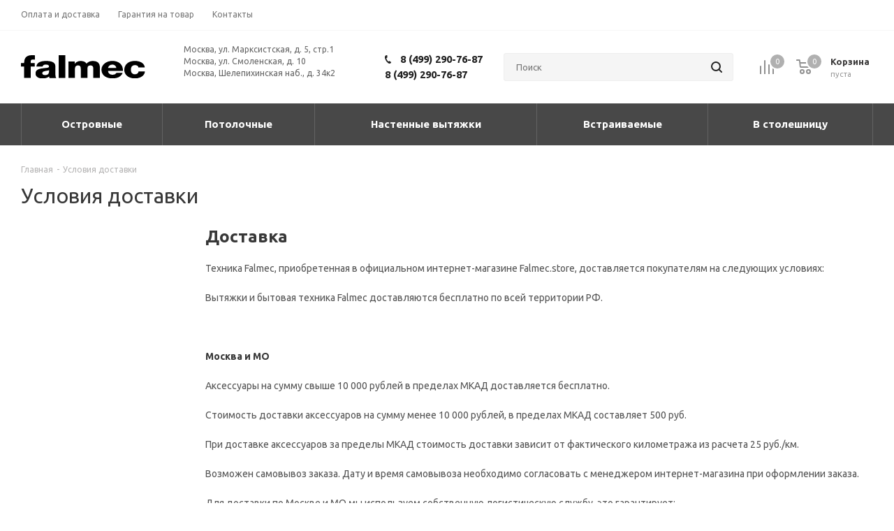

--- FILE ---
content_type: image/svg+xml
request_url: https://falmec.store/upload/CNext/068/068223cd4ce995a9ccb78aa395174d9e.svg
body_size: 1726
content:
<?xml version="1.0" encoding="utf-8"?>
<!-- Generator: Adobe Illustrator 21.0.0, SVG Export Plug-In . SVG Version: 6.00 Build 0)  -->
<svg version="1.1" id="Слой_1" xmlns="http://www.w3.org/2000/svg" xmlns:xlink="http://www.w3.org/1999/xlink" x="0px" y="0px"
	 viewBox="0 0 223 41" style="enable-background:new 0 0 223 41;" xml:space="preserve">
<g>
	<path d="M5.7,20H0v-6.2h5.7C5.7,5.4,9.4,0,19.5,0c1.9,0,3.9,0.1,5.7,0.2v7.7c-1.1-0.1-2.2-0.2-3.2-0.2c-2.7,0-4.4,0.3-4.4,2.9v3.2
		h7.1V20h-7.1v20.2H5.7V20z"/>
	<path d="M43.2,35.1c5.7,0,7.6-2.6,7.3-8.6c-1.7,0.8-4.8,1-7.3,1.6c-2.7,0.5-4.9,1.4-4.9,3.7C38.3,34.1,40.6,35.1,43.2,35.1
		 M27.8,20c0.2-3.8,2.4-6.3,5.7-7.8c3.2-1.5,7.4-2,11.5-2c8.6,0,16.9,1.5,16.9,9.8v12.8c0,2.5,0,5.2,1.4,7.5h-12
		c-0.4-0.9-0.6-1.8-0.7-2.8c-3.1,2.6-7.6,3.6-12,3.6c-6.9,0-12.4-2.8-12.4-8.8c0-9.5,12.9-8.8,21.1-10.1c2-0.3,3.1-0.9,3.1-2.7
		c0-2.2-3.3-3-5.7-3c-3.3,0-5.4,1.2-5.9,3.7H27.8z"/>
	<rect x="67.8" y="0" width="11.9" height="40.2"/>
	<path d="M85.2,11h11.5v4h0.1c2.2-2.9,6-4.8,10.4-4.8c4.5,0,8.6,1.2,10.6,4.7c2.9-3.1,6.4-4.7,11.3-4.7c11.5,0,12.8,7,12.8,12.6
		v17.4h-11.9V23c0-3.1-1.9-5-5-5c-5.1,0-5.6,3.1-5.6,7.9v14.3h-11.9V23.6c0-3.4-1.3-5.6-4.5-5.6c-4.3,0-6.1,2-6.1,7.9v14.2H85.2V11z
		"/>
	<path d="M171.3,22.6c-0.2-3.3-3.1-6-7.1-6c-4.2,0-7,2.4-7.7,6H171.3z M156.6,27.9c0.2,4,3.1,6.6,8.1,6.6c2.9,0,5.7-1.1,6.8-3.2
		h11.1c-2.2,6.7-9.9,9.7-18,9.7c-11.8,0-19.9-5.7-19.9-15.5c0-8.9,8.9-15.4,19.6-15.4c13,0,19.5,7.9,19,17.8H156.6z"/>
	<path d="M211.1,21.7c-0.1-2.5-2.8-4.2-5.8-4.2c-6.6,0-7.7,4.6-7.7,8.6c0,3.8,2,7.6,7.1,7.6c4.1,0,6.2-1.9,6.8-5H223
		c-1.1,7.8-8.6,12.3-18.3,12.3c-10.9,0-19-6-19-15c0-9.3,7.3-15.9,19-15.9c9,0,17.1,3.8,17.9,11.5H211.1z"/>
</g>
</svg>
